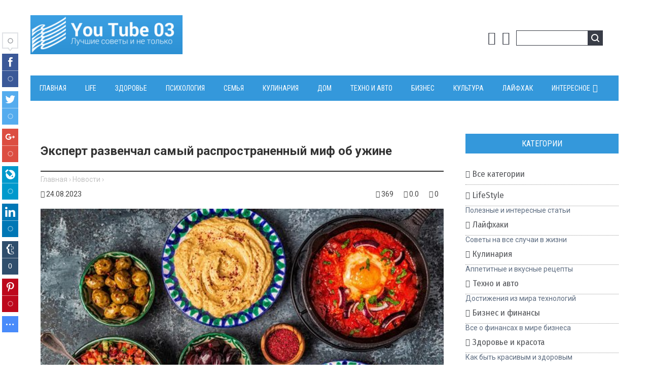

--- FILE ---
content_type: text/html; charset=UTF-8
request_url: https://youtube03.com/news/ehkspert_razvenchal_samyj_rasprostranennyj_mif_ob_uzhine/2023-08-24-19032
body_size: 16789
content:
<!DOCTYPE html>
<html>
<head> 
<meta charset="utf-8">
<meta name="viewport" content="width=device-width, initial-scale=1.0" />
<title>Эксперт развенчал самый распространенный миф об ужине</title> 
<meta name="description" content="Многие слышали, что ужинать нужно не позднее 3-4 часов до сна, иначе пища плохо перевариться и не усвоиться. Но это совершенно не так, и вот почему&hellip; Многие люди верят в то, что поздний ужин вредит и здоровью, и фигуре. Однако все это не совсем..." /> 
<meta name="keywords" content="советы, полезные советы, кулинарные рецепты,сайт полезных советов, тайны и загадки, гипотезы, вселенная, культура и кино, дом и уют, дети и семья, бизнес и финансы, здоровье и красота, мода и стиль" />
<link rel="canonical" href="https://youtube03.com/news/ehkspert_razvenchal_samyj_rasprostranennyj_mif_ob_uzhine/2023-08-24-19032" />
<link rel="image_src" href="/_nw/190/27731229.jpg" /> 
<meta name="referrer" content="always">
<link type="text/css" rel="stylesheet" href="/_st/my.css" />
<link type="text/css" rel="StyleSheet" href="/css/style.css" />
<link rel="stylesheet" href="/css/font-awesome.css" />
<link href="https://fonts.googleapis.com/css?family=Arimo:400,700|Fira+Sans+Condensed:400,700|Noto+Sans:400,700|Open+Sans|PT+Sans:400,700|Roboto+Condensed:400,700|Roboto:300,400,500,700&amp;subset=cyrillic,cyrillic-ext" rel="stylesheet">
 <meta property="og:type" content="article" />
 <meta property="og:url" content="//youtube03.com/news/ehkspert_razvenchal_samyj_rasprostranennyj_mif_ob_uzhine/2023-08-24-19032" />
 <meta property="og:title" content="Эксперт развенчал самый распространенный миф об ужине" />
 <meta property="og:description" content="" />
 <meta property="og:image" content="//youtube03.com/_nw/190/27731229.jpg" />
 <meta property="og:site_name" content="youtube03/">
 <meta name="twitter:card" content="summary" />
 <meta name="twitter:site" content="@KorolYosyp" />
 <meta name="twitter:title" content="Эксперт развенчал самый распространенный миф об ужине">
 <meta name="twitter:description" content="Многие слышали, что ужинать нужно не позднее 3-4 часов до сна, иначе пища плохо перевариться и не усвоиться. Но это совершенно не так, и вот почему&hellip; Многие люди верят в то, что поздний ужин вредит и здоровью, и фигуре. Однако все это не совсем...">
 <meta name="twitter:url" content="//youtube03.com/news/ehkspert_razvenchal_samyj_rasprostranennyj_mif_ob_uzhine/2023-08-24-19032" />
 <meta name="twitter:image" content="//youtube03.com/_nw/190/27731229.jpg" />
<meta name="referrer" content="always">
<link type="text/css" rel="stylesheet" href="/_st/my.css" /> 
 
<script type="text/javascript">
var navTitle = '';
</script>
 
<!-- Global site tag (gtag.js) - Google Analytics -->
<script async src="https://www.googletagmanager.com/gtag/js?id=UA-65759590-6"></script>
<script>
 window.dataLayer = window.dataLayer || [];
 function gtag(){dataLayer.push(arguments);}
 gtag('js', new Date());

 gtag('config', 'UA-65759590-6');
</script>

<!-- Разметка JSON-LD, созданная Мастером разметки структурированных данных Google. --> 
<script type="application/ld+json">
{
 "@context" : "http://schema.org",
 "@type" : "Article", 
 "headline": "Эксперт развенчал самый распространенный миф об ужине", 
 "url" : "/news/ehkspert_razvenchal_samyj_rasprostranennyj_mif_ob_uzhine/2023-08-24-19032",
 "name" : "Советы на все случаи жизни",
 "datePublished": "24.08.2023T22:46",
"dateModified": "24.08.2023T22:46", 
 "image" : "/_nw/190/27731229.jpg", 
 "articleSection" : "",
 "articleBody" : "Многие слышали, что ужинать нужно не позднее 3-4 часов до сна, иначе пища плохо перевариться и не усвоиться. Но это совершенно не так, и вот почему&hellip; Многие люди верят в то, что поздний ужин вредит и здоровью, и фигуре. Однако все это не совсем...", 
 "author": {
 "@type": "Person",
 "name": "Наталия Ришко",
 "url": "https://youtube03.com/"
 }, 
 "publisher" : {
 "@type" : "Organization",
 "name" : "Youtube03"
 }
}
</script> 

 <script type="application/ld+json">
 {
 "@context": "https://schema.org",
 "@type": "BreadcrumbList", 
 "itemListElement": [{
 "@type": "ListItem",
 "position": 1,
 "name": "Советы на все случаи жизни",
 "item": "https://youtube03.com/"
 },{
 "@type": "ListItem",
 "position": 2,
 "name": "",
 "item": "https://youtube03.com"
 },{
 "@type": "ListItem",
 "position": 3,
 "name": "Эксперт развенчал самый распространенный миф об ужине",
 "item": "https://youtube03.com/news/ehkspert_razvenchal_samyj_rasprostranennyj_mif_ob_uzhine/2023-08-24-19032" 
 }]
 }
 </script> 

<script type="application/ld+json">
 {"@context": "https://schema.org",
 "@type": "WebSite",
 "url": "https://youtube03.com/",
 "potentialAction": {
 "@type": "SearchAction",
 "target": {
 "@type": "EntryPoint",
 "urlTemplate": "https://youtube03.com/search?q={search_term_string}"
 },
 "query-input": "required name=search_term_string"
 }
 }
</script> 


 
 

	<link rel="stylesheet" href="/.s/src/base.min.css?v=221108" />
	<link rel="stylesheet" href="/.s/src/layer7.min.css?v=221108" />

	<script src="/.s/src/jquery-1.12.4.min.js"></script>
	
	<script src="/.s/src/uwnd.min.js?v=221108"></script>
	<link rel="stylesheet" href="/.s/src/ulightbox/ulightbox.min.css" />
	<link rel="stylesheet" href="/.s/src/socCom.min.css" />
	<link rel="stylesheet" href="/.s/src/social.css" />
	<script src="/.s/src/ulightbox/ulightbox.min.js"></script>
	<script src="/.s/src/socCom.min.js"></script>
	<script src="//sys000.ucoz.net/cgi/uutils.fcg?a=soc_comment_get_data&site=dyoutube03"></script>
	<script>
/* --- UCOZ-JS-DATA --- */
window.uCoz = {"module":"news","site":{"host":"youtube03.ucoz.com","domain":"youtube03.com","id":"dyoutube03"},"ssid":"212414265626522754256","layerType":7,"uLightboxType":1,"language":"ru","sign":{"10075":"Обязательны для выбора","7254":"Изменить размер","7252":"Предыдущий","210178":"Замечания","5255":"Помощник","5458":"Следующий","7287":"Перейти на страницу с фотографией.","7253":"Начать слайд-шоу","7251":"Запрошенный контент не может быть загружен. Пожалуйста, попробуйте позже.","3238":"Опции","3125":"Закрыть"},"country":"US"};
/* --- UCOZ-JS-CODE --- */

		function eRateEntry(select, id, a = 65, mod = 'news', mark = +select.value, path = '', ajax, soc) {
			if (mod == 'shop') { path = `/${ id }/edit`; ajax = 2; }
			( !!select ? confirm(select.selectedOptions[0].textContent.trim() + '?') : true )
			&& _uPostForm('', { type:'POST', url:'/' + mod + path, data:{ a, id, mark, mod, ajax, ...soc } });
		}

		function updateRateControls(id, newRate) {
			let entryItem = self['entryID' + id] || self['comEnt' + id];
			let rateWrapper = entryItem.querySelector('.u-rate-wrapper');
			if (rateWrapper && newRate) rateWrapper.innerHTML = newRate;
			if (entryItem) entryItem.querySelectorAll('.u-rate-btn').forEach(btn => btn.remove())
		}
 function uSocialLogin(t) {
			var params = {"google":{"width":700,"height":600},"yandex":{"width":870,"height":515},"ok":{"height":390,"width":710},"vkontakte":{"width":790,"height":400},"facebook":{"height":520,"width":950}};
			var ref = escape(location.protocol + '//' + ('youtube03.com' || location.hostname) + location.pathname + ((location.hash ? ( location.search ? location.search + '&' : '?' ) + 'rnd=' + Date.now() + location.hash : ( location.search || '' ))));
			window.open('/'+t+'?ref='+ref,'conwin','width='+params[t].width+',height='+params[t].height+',status=1,resizable=1,left='+parseInt((screen.availWidth/2)-(params[t].width/2))+',top='+parseInt((screen.availHeight/2)-(params[t].height/2)-20)+'screenX='+parseInt((screen.availWidth/2)-(params[t].width/2))+',screenY='+parseInt((screen.availHeight/2)-(params[t].height/2)-20));
			return false;
		}
		function TelegramAuth(user){
			user['a'] = 9; user['m'] = 'telegram';
			_uPostForm('', {type: 'POST', url: '/index/sub', data: user});
		}
function loginPopupForm(params = {}) { new _uWnd('LF', ' ', -250, -100, { closeonesc:1, resize:1 }, { url:'/index/40' + (params.urlParams ? '?'+params.urlParams : '') }) }
/* --- UCOZ-JS-END --- */
</script>

	<style>.UhideBlock{display:none; }</style>
	<script type="text/javascript">new Image().src = "//counter.yadro.ru/hit;noadsru?r"+escape(document.referrer)+(screen&&";s"+screen.width+"*"+screen.height+"*"+(screen.colorDepth||screen.pixelDepth))+";u"+escape(document.URL)+";"+Date.now();</script>
</head>
<body>
<div id="utbr8214" rel="s757"></div>
<!--U1AHEADER1Z--><header>
<div class="wrapper"><div id="header">
<div class="head-l">
<div id="site-logo"><span class="site-l"><span class="site-n"><a href="https://youtube03.com/" title="Главная"><!-- <logo> --><img src="/img/logo.png"/><!-- </logo> --></a></span></span></div>
</div>
<div class="head-r"><table align="center" class="knop-head"><tr>
 
<td><a href="javascript:;" rel="nofollow" onclick="loginPopupForm(); return false;" class="knop-login" title="Войти"></a></td>
<td> <a href="/register" class="knop-reg" title="Регистрация"></a></td>
<td><div id="sch-box"><div class="search-box">
		<div class="searchForm">
			<form onsubmit="this.sfSbm.disabled=true" method="get" style="margin:0" action="/search/">
				<div align="center" class="schQuery">
					<input type="text" name="q" maxlength="30" size="20" class="queryField" />
				</div>
				<div align="center" class="schBtn">
					<input type="submit" class="searchSbmFl" name="sfSbm" value="Найти" />
				</div>
				<input type="hidden" name="t" value="0">
			</form>
		</div></div></div></td>
</tr></table></div>
<div class="clr"></div>
<nav>
<div id="catmenu">
<!-- <sblock_nmenu> -->
<!-- <bc> --><div id="uNMenuDiv1" class="uMenuV"><ul class="uMenuRoot">
<li><a  href="/" ><span>Главная</span></a></li>
<li><a  href="https://youtube03.com/news/lifestyle/1-0-15" ><span>Life</span></a></li>
<li><a  href="https://youtube03.com/news/zdorove_i_krasota/1-0-17" ><span>Здоровье</span></a></li>
<li><a  href="https://youtube03.com/news/tajny_zagadki/1-0-6" ><span>Психология</span></a></li>
<li><a href="https://youtube03.com/news/zhiznedejatelnost_ljudej/1-0-3"><span>Семья</span></a></li>
<li><a  href="https://youtube03.com/news/kulinarija/1-0-18" ><span>Кулинария</span></a></li>
<li><a  href="https://youtube03.com/news/stroitelstvo_i_remont/1-0-19" ><span>Дом</span></a></li>
<li><a  href="https://youtube03.com/news/tekhno/1-0-13" ><span>Техно и авто</span></a></li>
<li><a  href="https://youtube03.com/news/izobretenija_chelovechestva/1-0-7" ><span>Бизнес</span></a></li>
<li><a  href="https://youtube03.com/news/serialy/1-0-2" ><span>Культура</span></a></li>
<li><a  href="https://youtube03.com/news/lajfkhaki/1-0-16" ><span>Лайфхак</span></a></li>
<li class="uWithSubmenu"><a  href="https://youtube03.com/news/tajny_zagadki/1-0-6" ><span>Интересное</span></a><ul>
<li><a  href="https://youtube03.com/news/predskazateli/1-0-11" ><span>Тайны и загадки</span></a></li>
<li><a  href="https://youtube03.com/news/vselennaja/1-0-8" ><span>Вселенная</span></a></li>
<li><a  href="https://youtube03.com/news/gipotezy/1-0-4" ><span>Гипотезы</span></a></li></ul></li></ul></div><!-- </bc> -->
<!-- </sblock_nmenu> -->
<div class="clr"></div> 
</div>
</nav>
<div class="clr"></div>
</div>
 <div style="margin:25px auto 15px auto;text-align:center;max-width:100%;"><script type="text/javascript" src="//youtube03.com/rtr/1"></script></div>
</div>
</header><!--/U1AHEADER1Z-->
<div class="wrapper">
<div id="casing"><!-- <middle> -->
<div id="content"  style="overflow:hidden;">
<section><!-- <body> -->
 
 <div><div class="dervice-dir-raz-1" style="font-size:24px;"><h1>Эксперт развенчал самый распространенный миф об ужине</h1></div></div>
<div class="hlebkrosh"><a href="https://youtube03.com/">Главная</a> &rsaquo; <a href="/news">Новости</a> &rsaquo; <a href=""></a></div>
<div style="margin:10px 0;"><span class="datebbmat"><i class="fa fa-calendar-check-o" aria-hidden="true"></i> 24.08.2023</span><span class="rightdetails"><span class="readsbbmat"><i class="fa fa-eye" aria-hidden="true"></i> 369</span><span class="ratingbbmat"><i class="fa fa-star-o" aria-hidden="true"></i> 0.0</span><span class="combbmat"><i class="fa fa-comment-o" aria-hidden="true"></i> 0</span></span></div> 

<img src="/_nw/190/27731229.jpg" class="fullwidthimg" title="Эксперт развенчал самый распространенный миф об ужине" alt="Эксперт развенчал самый распространенный миф об ужине" />
 
<div style="margin:15px auto;text-align:center;">
<script type="text/javascript" src="//youtube03.com/rtr/4"></script>
<div class="eText"><p>Многие слышали, что ужинать нужно не позднее 3-4 часов до сна, иначе пища плохо перевариться и не усвоиться. Но это совершенно не так, и вот почему&hellip;</p>

<p>Многие люди верят в то, что поздний ужин вредит и здоровью, и фигуре. Однако все это не совсем верно.</p>

<p>В этом уверен спортивный тренер Виктор Мандзяк на своей странице в&nbsp;Instagram.</p>

<p>Он отметил, что некоторые так называемые эксперты говорят, что до сна пища должна перевариться, так как когда мы спим наше тело должно отдыхать. Мандзяк отмечает, что он не нашел научных подтверждений этой теории. Да и то, что наше тело должно отдыхать во время сна тоже подвергает сомнению &mdash; ведь &laquo;работа&raquo; организма не останавливается ни на минуту.</p>

<p>По его словам, во время сна температура тела уменьшается только на пол градуса, что свидетельствует о том, что интенсивные процессы внутри нашего тела продолжаются. В частности, в это время сердце и дыхательная система работают, продолжает функционировать наш мозг, кроме того, тот факт, что люди с утра идут в туалет, говорит о том, что и желудочный тракт продолжает работать.</p>

<p>Эксперт также отмечает, что за сон и пищеварение отвечает парасимпатическая нервная система, которую человек не может сознательно контролировать. Соответственно, процесс переваривания пищи не останавливается ночью.</p>

<p>При этом специалист согласен с тем, что далеко не всякая пища подходит для ужина. Людям, которые следят за фигурой, следует избегать на ужин продуктов, богатых углеводами. Поэтому лучше отказаться от булочек, мучных изделий, сухофруктов, бутербродов и сладостей. На ужин лучше также избегать блюд из картофеля и каш, особенно рисовой. Вечерний прием пищи не должен содержать жареных продуктов.</p></div>

 
 
<div class="dopinfmat-2"><div class="dopinfmat-2rating">
		<style type="text/css">
			.u-star-rating-24 { list-style:none; margin:0px; padding:0px; width:120px; height:24px; position:relative; background: url('/img/stars.png') top left repeat-x }
			.u-star-rating-24 li{ padding:0px; margin:0px; float:left }
			.u-star-rating-24 li a { display:block;width:24px;height: 24px;line-height:24px;text-decoration:none;text-indent:-9000px;z-index:20;position:absolute;padding: 0px;overflow:hidden }
			.u-star-rating-24 li a:hover { background: url('/img/stars.png') left center;z-index:2;left:0px;border:none }
			.u-star-rating-24 a.u-one-star { left:0px }
			.u-star-rating-24 a.u-one-star:hover { width:24px }
			.u-star-rating-24 a.u-two-stars { left:24px }
			.u-star-rating-24 a.u-two-stars:hover { width:48px }
			.u-star-rating-24 a.u-three-stars { left:48px }
			.u-star-rating-24 a.u-three-stars:hover { width:72px }
			.u-star-rating-24 a.u-four-stars { left:72px }
			.u-star-rating-24 a.u-four-stars:hover { width:96px }
			.u-star-rating-24 a.u-five-stars { left:96px }
			.u-star-rating-24 a.u-five-stars:hover { width:120px }
			.u-star-rating-24 li.u-current-rating { top:0 !important; left:0 !important;margin:0 !important;padding:0 !important;outline:none;background: url('/img/stars.png') left bottom;position: absolute;height:24px !important;line-height:24px !important;display:block;text-indent:-9000px;z-index:1 }
		</style><script>
			var usrarids = {};
			function ustarrating(id, mark) {
				if (!usrarids[id]) {
					usrarids[id] = 1;
					$(".u-star-li-"+id).hide();
					_uPostForm('', { type:'POST', url:`/news`, data:{ a:65, id, mark, mod:'news', ajax:'2' } })
				}
			}
		</script><ul id="uStarRating19032" class="uStarRating19032 u-star-rating-24" title="Рейтинг: 0.0/0">
			<li id="uCurStarRating19032" class="u-current-rating uCurStarRating19032" style="width:0%;"></li><li class="u-star-li-19032"><a href="javascript:;" onclick="ustarrating('19032', 1)" class="u-one-star">1</a></li>
				<li class="u-star-li-19032"><a href="javascript:;" onclick="ustarrating('19032', 2)" class="u-two-stars">2</a></li>
				<li class="u-star-li-19032"><a href="javascript:;" onclick="ustarrating('19032', 3)" class="u-three-stars">3</a></li>
				<li class="u-star-li-19032"><a href="javascript:;" onclick="ustarrating('19032', 4)" class="u-four-stars">4</a></li>
				<li class="u-star-li-19032"><a href="javascript:;" onclick="ustarrating('19032', 5)" class="u-five-stars">5</a></li></ul></div>
</div>

<div class="authorblock">

<img src="/avatar/00/00/04772253.jpg" alt="Аватар enr091" width="45" height="45" />


<span class="authorname">

<a href="https://youtube03.com/news/0-0-0-0-17-47">Наталия Ришко</a> 

 



 
<br />Журналист/Youtube03</span>
</div> 
 
<hr style="border-color:#fff;padding:0;margin: 0;"> <hr style="border-color:#fff!important;">
 
 


<table border="0" cellpadding="0" cellspacing="0" width="100%">
<tr><td><table border="0" cellpadding="0" cellspacing="0" class="tbblocknamescat-1" id="tbblocknamescat-1"><tbody><tr>
<td><span id="nameblockcat-1" class="nameblockcat-1">Комментарии (0)</span></td></tr></tbody></table></td></tr>
<tr><td><script>
				function spages(p, link) {
					!!link && location.assign(atob(link));
				}
			</script>
			<div id="comments"></div>
			<div id="newEntryT"></div>
			<div id="allEntries"></div>
			<div id="newEntryB"></div><script>
			
		Object.assign(uCoz.spam ??= {}, {
			config : {
				scopeID  : 0,
				idPrefix : 'comEnt',
			},
			sign : {
				spam            : 'Спам',
				notSpam         : 'Не спам',
				hidden          : 'Спам-сообщение скрыто.',
				shown           : 'Спам-сообщение показано.',
				show            : 'Показать',
				hide            : 'Скрыть',
				admSpam         : 'Разрешить жалобы',
				admSpamTitle    : 'Разрешить пользователям сайта помечать это сообщение как спам',
				admNotSpam      : 'Это не спам',
				admNotSpamTitle : 'Пометить как не-спам, запретить пользователям жаловаться на это сообщение',
			},
		})
		
		uCoz.spam.moderPanelNotSpamClick = function(elem) {
			var waitImg = $('<img align="absmiddle" src="/.s/img/fr/EmnAjax.gif">');
			var elem = $(elem);
			elem.find('img').hide();
			elem.append(waitImg);
			var messageID = elem.attr('data-message-id');
			var notSpam   = elem.attr('data-not-spam') ? 0 : 1; // invert - 'data-not-spam' should contain CURRENT 'notspam' status!

			$.post('/index/', {
				a          : 101,
				scope_id   : uCoz.spam.config.scopeID,
				message_id : messageID,
				not_spam   : notSpam
			}).then(function(response) {
				waitImg.remove();
				elem.find('img').show();
				if (response.error) {
					alert(response.error);
					return;
				}
				if (response.status == 'admin_message_not_spam') {
					elem.attr('data-not-spam', true).find('img').attr('src', '/.s/img/spamfilter/notspam-active.gif');
					$('#del-as-spam-' + messageID).hide();
				} else {
					elem.removeAttr('data-not-spam').find('img').attr('src', '/.s/img/spamfilter/notspam.gif');
					$('#del-as-spam-' + messageID).show();
				}
				//console.log(response);
			});

			return false;
		};

		uCoz.spam.report = function(scopeID, messageID, notSpam, callback, context) {
			return $.post('/index/', {
				a: 101,
				scope_id   : scopeID,
				message_id : messageID,
				not_spam   : notSpam
			}).then(function(response) {
				if (callback) {
					callback.call(context || window, response, context);
				} else {
					window.console && console.log && console.log('uCoz.spam.report: message #' + messageID, response);
				}
			});
		};

		uCoz.spam.reportDOM = function(event) {
			if (event.preventDefault ) event.preventDefault();
			var elem      = $(this);
			if (elem.hasClass('spam-report-working') ) return false;
			var scopeID   = uCoz.spam.config.scopeID;
			var messageID = elem.attr('data-message-id');
			var notSpam   = elem.attr('data-not-spam');
			var target    = elem.parents('.report-spam-target').eq(0);
			var height    = target.outerHeight(true);
			var margin    = target.css('margin-left');
			elem.html('<img src="/.s/img/wd/1/ajaxs.gif">').addClass('report-spam-working');

			uCoz.spam.report(scopeID, messageID, notSpam, function(response, context) {
				context.elem.text('').removeClass('report-spam-working');
				window.console && console.log && console.log(response); // DEBUG
				response.warning && window.console && console.warn && console.warn( 'uCoz.spam.report: warning: ' + response.warning, response );
				if (response.warning && !response.status) {
					// non-critical warnings, may occur if user reloads cached page:
					if (response.warning == 'already_reported' ) response.status = 'message_spam';
					if (response.warning == 'not_reported'     ) response.status = 'message_not_spam';
				}
				if (response.error) {
					context.target.html('<div style="height: ' + context.height + 'px; line-height: ' + context.height + 'px; color: red; font-weight: bold; text-align: center;">' + response.error + '</div>');
				} else if (response.status) {
					if (response.status == 'message_spam') {
						context.elem.text(uCoz.spam.sign.notSpam).attr('data-not-spam', '1');
						var toggle = $('#report-spam-toggle-wrapper-' + response.message_id);
						if (toggle.length) {
							toggle.find('.report-spam-toggle-text').text(uCoz.spam.sign.hidden);
							toggle.find('.report-spam-toggle-button').text(uCoz.spam.sign.show);
						} else {
							toggle = $('<div id="report-spam-toggle-wrapper-' + response.message_id + '" class="report-spam-toggle-wrapper" style="' + (context.margin ? 'margin-left: ' + context.margin : '') + '"><span class="report-spam-toggle-text">' + uCoz.spam.sign.hidden + '</span> <a class="report-spam-toggle-button" data-target="#' + uCoz.spam.config.idPrefix + response.message_id + '" href="javascript:;">' + uCoz.spam.sign.show + '</a></div>').hide().insertBefore(context.target);
							uCoz.spam.handleDOM(toggle);
						}
						context.target.addClass('report-spam-hidden').fadeOut('fast', function() {
							toggle.fadeIn('fast');
						});
					} else if (response.status == 'message_not_spam') {
						context.elem.text(uCoz.spam.sign.spam).attr('data-not-spam', '0');
						$('#report-spam-toggle-wrapper-' + response.message_id).fadeOut('fast');
						$('#' + uCoz.spam.config.idPrefix + response.message_id).removeClass('report-spam-hidden').show();
					} else if (response.status == 'admin_message_not_spam') {
						elem.text(uCoz.spam.sign.admSpam).attr('title', uCoz.spam.sign.admSpamTitle).attr('data-not-spam', '0');
					} else if (response.status == 'admin_message_spam') {
						elem.text(uCoz.spam.sign.admNotSpam).attr('title', uCoz.spam.sign.admNotSpamTitle).attr('data-not-spam', '1');
					} else {
						alert('uCoz.spam.report: unknown status: ' + response.status);
					}
				} else {
					context.target.remove(); // no status returned by the server - remove message (from DOM).
				}
			}, { elem: elem, target: target, height: height, margin: margin });

			return false;
		};

		uCoz.spam.handleDOM = function(within) {
			within = $(within || 'body');
			within.find('.report-spam-wrap').each(function() {
				var elem = $(this);
				elem.parent().prepend(elem);
			});
			within.find('.report-spam-toggle-button').not('.report-spam-handled').click(function(event) {
				if (event.preventDefault ) event.preventDefault();
				var elem    = $(this);
				var wrapper = elem.parents('.report-spam-toggle-wrapper');
				var text    = wrapper.find('.report-spam-toggle-text');
				var target  = elem.attr('data-target');
				target      = $(target);
				target.slideToggle('fast', function() {
					if (target.is(':visible')) {
						wrapper.addClass('report-spam-toggle-shown');
						text.text(uCoz.spam.sign.shown);
						elem.text(uCoz.spam.sign.hide);
					} else {
						wrapper.removeClass('report-spam-toggle-shown');
						text.text(uCoz.spam.sign.hidden);
						elem.text(uCoz.spam.sign.show);
					}
				});
				return false;
			}).addClass('report-spam-handled');
			within.find('.report-spam-remove').not('.report-spam-handled').click(function(event) {
				if (event.preventDefault ) event.preventDefault();
				var messageID = $(this).attr('data-message-id');
				del_item(messageID, 1);
				return false;
			}).addClass('report-spam-handled');
			within.find('.report-spam-btn').not('.report-spam-handled').click(uCoz.spam.reportDOM).addClass('report-spam-handled');
			window.console && console.log && console.log('uCoz.spam.handleDOM: done.');
			try { if (uCoz.manageCommentControls) { uCoz.manageCommentControls() } } catch(e) { window.console && console.log && console.log('manageCommentControls: fail.'); }

			return this;
		};
	
			uCoz.spam.handleDOM();
		</script>
			<script>
				(function() {
					'use strict';
					var commentID = ( /comEnt(\d+)/.exec(location.hash) || {} )[1];
					if (!commentID) {
						return window.console && console.info && console.info('comments, goto page', 'no comment id');
					}
					var selector = '#comEnt' + commentID;
					var target = $(selector);
					if (target.length) {
						$('html, body').animate({
							scrollTop: ( target.eq(0).offset() || { top: 0 } ).top
						}, 'fast');
						return window.console && console.info && console.info('comments, goto page', 'found element', selector);
					}
					$.get('/index/802', {
						id: commentID
					}).then(function(response) {
						if (!response.page) {
							return window.console && console.warn && console.warn('comments, goto page', 'no page within response', response);
						}
						spages(response.page);
						setTimeout(function() {
							target = $(selector);
							if (!target.length) {
								return window.console && console.warn && console.warn('comments, goto page', 'comment element not found', selector);
							}
							$('html, body').animate({
								scrollTop: ( target.eq(0).offset() || { top: 0 } ).top
							}, 'fast');
							return window.console && console.info && console.info('comments, goto page', 'scrolling to', selector);
						}, 500);
					}, function(response) {
						return window.console && console.error && console.error('comments, goto page', response.responseJSON);
					});
				})();
			</script>
		</td></tr>
<tr><td align="center"></td></tr>
<tr><td height="10"></td></tr>
</table>

 

<form name="socail_details" id="socail_details" onsubmit="return false;">
						   <input type="hidden" name="social" value="">
						   <input type="hidden" name="data" value="">
						   <input type="hidden" name="id" value="19032">
						   <input type="hidden" name="ssid" value="212414265626522754256">
					   </form><div id="postFormContent" class="">
		<form method="post" name="addform" id="acform" action="/index/" onsubmit="return addcom(this)" class="news-com-add" data-submitter="addcom"><script>
		function _dS(a){var b=a.split(''),c=b.pop();return b.map(function(d){var e=d.charCodeAt(0)-c;return String.fromCharCode(32>e?127-(32-e):e)}).join('')}
		var _y8M = _dS('Ansuzy%y~ujB\'mniijs\'%sfrjB\'xtx\'%{fqzjB\'887:===7=7\'%4C5');
		function addcom( form, data = {} ) {
			if (document.getElementById('addcBut')) {
				document.getElementById('addcBut').disabled = true;
			} else {
				try { document.addform.submit.disabled = true; } catch(e) {}
			}

			if (document.getElementById('eMessage')) {
				document.getElementById('eMessage').innerHTML = '<span style="color:#999"><img src="/.s/img/ma/m/i2.gif" border="0" align="absmiddle" width="13" height="13"> Идёт передача данных...</span>';
			}

			_uPostForm(form, { type:'POST', url:'/index/', data })
			return false
		}
document.write(_y8M);</script>
				<div class="mc-widget">
					<script>
						var socRedirect = location.protocol + '//' + ('youtube03.com' || location.hostname) + location.pathname + location.search + (location.hash && location.hash != '#' ? '#reloadPage,' + location.hash.substr(1) : '#reloadPage,gotoAddCommentForm' );
						socRedirect = encodeURIComponent(socRedirect);

						try{var providers = {};} catch (e) {}

						function socialRepost(entry_link, message) {
							console.log('Check witch Social network is connected.');

							var soc_type = jQuery("form#acform input[name='soc_type']").val();
							switch (parseInt(soc_type)) {
							case 101:
								console.log('101');
								var newWin = window.open('https://vk.com/share.php?url='+entry_link+'&description='+message+'&noparse=1','window','width=640,height=500,scrollbars=yes,status=yes');
							  break;
							case 102:
								console.log('102');
								var newWin = window.open('https://www.facebook.com/sharer/sharer.php?u='+entry_link+'&description='+encodeURIComponent(message),'window','width=640,height=500,scrollbars=yes,status=yes');
							  break;
							case 103:
								console.log('103');

							  break;
							case 104:
								console.log('104');

							  break;
							case 105:
								console.log('105');

							  break;
							case 106:
								console.log('106');

							  break;
							case 107:
								console.log('107');
								var newWin = window.open('https://twitter.com/intent/tweet?source=webclient&url='+entry_link+'&text='+encodeURIComponent(message)+'&callback=?','window','width=640,height=500,scrollbars=yes,status=yes');
							  break;
							case 108:
								console.log('108');

							  break;
							case 109:
								console.log('109');
								var newWin = window.open('https://plusone.google.com/_/+1/confirm?hl=en&url='+entry_link,'window','width=600,height=610,scrollbars=yes,status=yes');
							  break;
							}
						}

						function updateSocialDetails(type) {
							console.log('updateSocialDetails');
							jQuery.getScript('//sys000.ucoz.net/cgi/uutils.fcg?a=soc_comment_get_data&site=dyoutube03&type='+type, function() {
								jQuery("form#socail_details input[name='social']").val(type);
								jQuery("form#socail_details input[name=data]").val(data[type]);
								jQuery("form#acform input[name=data]").val(data[type]);
								_uPostForm('socail_details',{type:'POST',url:'/index/778', data:{'m':'2', 'vi_commID': '', 'catPath': ''}});
							});
						}

						function logoutSocial() {
							console.log('delete cookie');
							delete_msg_cookie();
							jQuery.getScript('//sys000.ucoz.net/cgi/uutils.fcg?a=soc_comment_clear_data&site=dyoutube03', function(){window.location.reload();});
						}

						function utf8_to_b64( str) {
							return window.btoa(encodeURIComponent( escape( str )));
						}

						function b64_to_utf8( str) {
							return unescape(decodeURIComponent(window.atob( str )));
						}

						function getCookie(c_name) {
							var c_value = " " + document.cookie;
							var c_start = c_value.indexOf(" " + c_name + "=");
							if (c_start == -1) {
								c_value = null;
							} else {
								c_start = c_value.indexOf("=", c_start) + 1;
								var c_end = c_value.indexOf(";", c_start);
								if (c_end == -1) {
									c_end = c_value.length;
								}
								c_value = unescape(c_value.substring(c_start,c_end));
							}
							return c_value;
						}

						var delete_msg_cookie = function() {
							console.log('delete_msg_cookie');
							document.cookie = 'msg=;expires=Thu, 01 Jan 1970 00:00:01 GMT;';
						};

						function preSaveMessage() {
							var msg = jQuery("form#acform textarea").val();
							if (msg.length > 0) {
								document.cookie = "msg="+utf8_to_b64(msg)+";"; //path="+window.location.href+";
							}
						}

						function googleAuthHandler(social) {
							if (!social) return
							if (!social.enabled || !social.handler) return

							social.window = window.open(social.url, '_blank', 'width=600,height=610');
							social.intervalId = setInterval(function(social) {
								if (social.window.closed) {
									clearInterval(social.intervalId)
									self.location.reload()
								}
							}, 1000, social)
						}

						

						(function(jq) {
							jq(document).ready(function() {
								
																
								jQuery(".uf-tooltip a.uf-tt-exit").attr('href','/index/10');
								console.log('ready - update details');
								console.log('scurrent', window.scurrent);
								if (typeof(window.scurrent) != 'undefined' && scurrent > 0 && data[scurrent]) {
									jQuery("#postFormContent").html('<div style="width:100%;text-align:center;padding-top:50px;"><img alt="" src="/.s/img/ma/m/i3.gif" border="0" width="220" height="19" /></div>');

									jQuery("form#socail_details input[name=social]").val(scurrent);
									jQuery("form#socail_details input[name=data]").val(data[scurrent]);
									updateSocialDetails(scurrent);
								}
								jQuery('a#js-ucf-start').on('click', function(event) {
									event.preventDefault();
									if (scurrent == 0) {
										window.open("//sys000.ucoz.net/cgi/uutils.fcg?a=soc_comment_auth",'SocialLoginWnd','width=500,height=350,resizable=yes,titlebar=yes');
									}
								});

								jQuery('#acform a.login-with').on('click', function(event) {
									event.preventDefault();
									let social = providers[ this.dataset.social ];

									if (typeof(social) != 'undefined' && social.enabled == 1) {
										if (social.handler) {
											social.handler(social);
										} else {
											// unetLoginWnd
											let newWin = window.open(social.url, "_blank", 'width=600,height=610,scrollbars=yes,status=yes');
										}
									}
								});
							});
						})(jQuery);
					</script>
				</div><div class="uForm uComForm">
 
 <div class="uauth-small-links uauth-links-set">Войдите: <a href="javascript:;" onclick="window.open('https://login.uid.me/?site=dyoutube03&ref='+escape(location.protocol + '//' + ('youtube03.com' || location.hostname) + location.pathname + ((location.hash ? ( location.search ? location.search + '&' : '?' ) + 'rnd=' + Date.now() + location.hash : ( location.search || '' )))),'uidLoginWnd','width=580,height=450,resizable=yes,titlebar=yes');return false;" class="login-with uid" title="Войти через uID" rel="nofollow"><i></i></a><a href="javascript:;" onclick="return uSocialLogin('vkontakte');" data-social="vkontakte" class="login-with vkontakte" title="Войти через ВКонтакте" rel="nofollow"><i></i></a><a href="javascript:;" onclick="return uSocialLogin('facebook');" data-social="facebook" class="login-with facebook" title="Войти через Facebook" rel="nofollow"><i></i></a><a href="javascript:;" onclick="return uSocialLogin('yandex');" data-social="yandex" class="login-with yandex" title="Войти через Яндекс" rel="nofollow"><i></i></a><a href="javascript:;" onclick="return uSocialLogin('google');" data-social="google" class="login-with google" title="Войти через Google" rel="nofollow"><i></i></a><a href="javascript:;" onclick="return uSocialLogin('ok');" data-social="ok" class="login-with ok" title="Войти через Одноклассники" rel="nofollow"><i></i></a></div>
 <div class="uComForm-inner">
 <span class="ucf-avatar"><img src="/.s/img/icon/social/noavatar.png" alt="avatar" /></span>
 <div class="ucf-content ucf-start-content">
 <ul class="uf-form ucf-form">
 <li><textarea class="uf-txt-input commFl js-start-txt" placeholder="Оставьте ваш комментарий..."></textarea>
 <li><button class="uf-btn" onclick="preSaveMessage(); window.open('/index/800?ref='+window.location.href, 'SocialLoginWnd', 'width=500,height=410,resizable=yes,titlebar=yes');">Отправить</button>
 </ul>
 </div>
 </div>
 
</div><input type="hidden" name="ssid" value="212414265626522754256" />
				<input type="hidden" name="a"  value="36" />
				<input type="hidden" name="m"  value="2" />
				<input type="hidden" name="id" value="19032" />
				
				<input type="hidden" name="soc_type" id="csoc_type" />
				<input type="hidden" name="data" id="cdata" />
			</form>
		</div>

 


<hr style="border-color:#fff!important;"> 
 
<!-- </body> --></section></div> 
<aside><div id="sidebar"><!--U1CLEFTER1Z--> 
<!-- <block4> -->
<!-- <md4> --><!-- </md> -->
<div class="sidebox"><div class="sidetitle"><span><!-- <bt> -->Категории<!-- </bt> --></span></div>
 <div class="inner">
<!-- <bc> --><table class="catsTable" border="0" cellspacing="1" cellpadding="0" width="100%" ><tbody><tr>
<td style="width:100%;" class="catsTd" valign="top" id="cid120">



<a href="/news" class="catName">Все категории</a>


</td></tr></tbody></table>

<table border="0" cellspacing="1" cellpadding="0" width="100%" class="catsTable"><tr>
					<td style="width:100%" class="catsTd" valign="top" id="cid15">
						<a href="/news/lifestyle/1-0-15" class="catName">LifeStyle</a>  
<div class="catDescr">Полезные и интересные статьи</div>
					</td></tr><tr>
					<td style="width:100%" class="catsTd" valign="top" id="cid16">
						<a href="/news/lajfkhaki/1-0-16" class="catName">Лайфхаки</a>  
<div class="catDescr">Советы на все случаи в жизни</div>
					</td></tr><tr>
					<td style="width:100%" class="catsTd" valign="top" id="cid18">
						<a href="/news/kulinarija/1-0-18" class="catName">Кулинария</a>  
<div class="catDescr">Аппетитные и вкусные рецепты</div>
					</td></tr><tr>
					<td style="width:100%" class="catsTd" valign="top" id="cid13">
						<a href="/news/tekhno/1-0-13" class="catName">Техно и авто</a>  
<div class="catDescr">Достижения из мира технологий</div>
					</td></tr><tr>
					<td style="width:100%" class="catsTd" valign="top" id="cid7">
						<a href="/news/izobretenija_chelovechestva/1-0-7" class="catName">Бизнес и финансы</a>  
<div class="catDescr">Все о финансах в мире бизнеса</div>
					</td></tr><tr>
					<td style="width:100%" class="catsTd" valign="top" id="cid17">
						<a href="/news/zdorove_i_krasota/1-0-17" class="catName">Здоровье и красота</a>  
<div class="catDescr">Как быть красивым и здоровым</div>
					</td></tr><tr>
					<td style="width:100%" class="catsTd" valign="top" id="cid19">
						<a href="/news/stroitelstvo_i_remont/1-0-19" class="catName">Дом и уют</a>  
<div class="catDescr">Сделайте свой дом более уютным</div>
					</td></tr><tr>
					<td style="width:100%" class="catsTd" valign="top" id="cid3">
						<a href="/news/zhiznedejatelnost_ljudej/1-0-3" class="catName">Семья и дети</a>  
<div class="catDescr">Отношения и жизнь людей в семье</div>
					</td></tr><tr>
					<td style="width:100%" class="catsTd" valign="top" id="cid2">
						<a href="/news/serialy/1-0-2" class="catName">Культура и кино</a>  
<div class="catDescr">Все лучшее из мира кинематографа</div>
					</td></tr><tr>
					<td style="width:100%" class="catsTd" valign="top" id="cid6">
						<a href="/news/tajny_zagadki/1-0-6" class="catName">Психология</a>  
<div class="catDescr">Сознание и личность</div>
					</td></tr><tr>
					<td style="width:100%" class="catsTd" valign="top" id="cid11">
						<a href="/news/predskazateli/1-0-11" class="catName">Тайны и загадки</a>  
<div class="catDescr">Секреты прошлого и прогнозы на будущее</div>
					</td></tr><tr>
					<td style="width:100%" class="catsTd" valign="top" id="cid8">
						<a href="/news/vselennaja/1-0-8" class="catName">Вселенная</a>  
<div class="catDescr">Тайны и загадки космоса</div>
					</td></tr><tr>
					<td style="width:100%" class="catsTd" valign="top" id="cid4">
						<a href="/news/gipotezy/1-0-4" class="catName">Гипотезы</a>  
<div class="catDescr">Исследования, факты и эксперименты</div>
					</td></tr></table><!-- </bc> --> 
 </div>
 <div class="clr"></div>
 </div>
<!-- <mde> --><!-- </mde> -->
<!-- </block4> -->

<!-- <block945> -->

<!-- <md945> --><!-- </md> -->
<div class="sidebox"><div class="sidetitle"><span><!-- <bt> -->Новые публикации<!-- </bt> --></span></div>
 <div class="inner">
 <!-- <bc> --><div><table align="left" border="0" cellpadding="0" cellspacing="0" class="erghd"><tr><td width="102px" height="77px"><div style="max-width:102px;width:100%;max-height:68px;overflow:hidden;"><a href="https://youtube03.com/news/bytovaja_magija_iz_nichego_kak_staraja_vetosh_i_aptechnoe_sredstvo_za_10_rublej_chistjat_utjug_luchshe_dorogikh_gelej/2026-01-24-23285"><img src="https://youtube03.com/_nw/232/21099959.jpg"></div></a></td><td valign="top"><div style="padding-left:15px;max-height:100px;overflow:hidden;"><a href="https://youtube03.com/news/bytovaja_magija_iz_nichego_kak_staraja_vetosh_i_aptechnoe_sredstvo_za_10_rublej_chistjat_utjug_luchshe_dorogikh_gelej/2026-01-24-23285" class="populartit clink">Бытовая магия из ничего: как старая ветошь и аптечное средство за 10 рублей чистят утюг лучше дорогих гелей</a></div></td></tr></table></div><div><table align="left" border="0" cellpadding="0" cellspacing="0" class="erghd"><tr><td width="102px" height="77px"><div style="max-width:102px;width:100%;max-height:68px;overflow:hidden;"><a href="https://youtube03.com/news/kopeechnyj_delikates_kak_iz_kochana_kapusty_sdelat_restorannuju_zakusku_v_2026_godu/2026-01-24-23284"><img src="https://youtube03.com/_nw/232/90039460.jpg"></div></a></td><td valign="top"><div style="padding-left:15px;max-height:100px;overflow:hidden;"><a href="https://youtube03.com/news/kopeechnyj_delikates_kak_iz_kochana_kapusty_sdelat_restorannuju_zakusku_v_2026_godu/2026-01-24-23284" class="populartit clink">Копеечный деликатес: как из кочана капусты сделать ресторанную закуску в 2026 году</a></div></td></tr></table></div><div><table align="left" border="0" cellpadding="0" cellspacing="0" class="erghd"><tr><td width="102px" height="77px"><div style="max-width:102px;width:100%;max-height:68px;overflow:hidden;"><a href="https://youtube03.com/news/kak_kormit_semju_pravilno_i_nedorogo_strategija_umnykh_zamen_v_2026_godu/2026-01-24-23283"><img src="https://youtube03.com/_nw/232/25618092.jpg"></div></a></td><td valign="top"><div style="padding-left:15px;max-height:100px;overflow:hidden;"><a href="https://youtube03.com/news/kak_kormit_semju_pravilno_i_nedorogo_strategija_umnykh_zamen_v_2026_godu/2026-01-24-23283" class="populartit clink">Как кормить семью правильно и недорого: стратегия "умных замен" в 2026 году</a></div></td></tr></table></div><div><table align="left" border="0" cellpadding="0" cellspacing="0" class="erghd"><tr><td width="102px" height="77px"><div style="max-width:102px;width:100%;max-height:68px;overflow:hidden;"><a href="https://youtube03.com/news/svinina_v_medovo_gorchichnom_marinade_restorannyj_delikates_v_folge_u_vas_doma/2026-01-22-23282"><img src="https://youtube03.com/_nw/232/55037221.jpg"></div></a></td><td valign="top"><div style="padding-left:15px;max-height:100px;overflow:hidden;"><a href="https://youtube03.com/news/svinina_v_medovo_gorchichnom_marinade_restorannyj_delikates_v_folge_u_vas_doma/2026-01-22-23282" class="populartit clink">Свинина в медово-горчичном маринаде: ресторанный деликатес в фольге у вас дома</a></div></td></tr></table></div><div><table align="left" border="0" cellpadding="0" cellspacing="0" class="erghd"><tr><td width="102px" height="77px"><div style="max-width:102px;width:100%;max-height:68px;overflow:hidden;"><a href="https://youtube03.com/news/minus_5_kg_s_imbirem_kak_prjanost_pomogaet_szhigat_zhir_bez_zhestkikh_diet/2026-01-22-23281"><img src="https://youtube03.com/_nw/232/19982964.jpg"></div></a></td><td valign="top"><div style="padding-left:15px;max-height:100px;overflow:hidden;"><a href="https://youtube03.com/news/minus_5_kg_s_imbirem_kak_prjanost_pomogaet_szhigat_zhir_bez_zhestkikh_diet/2026-01-22-23281" class="populartit clink">Минус 5 кг с имбирем: как пряность помогает сжигать жир без жестких диет</a></div></td></tr></table></div><!-- </bc> --> 
 </div>
 <div class="clr"></div>
 </div>
<!-- <mde> --><!-- </mde> -->

<!-- </block945> -->

<!-- <block8-1> -->
<div class="sidebox"><div class="sidetitle"><span><!-- <bt> -->Мы в facebook<!-- </bt> --></span></div>
<iframe src="https://www.facebook.com/plugins/page.php?href=https%3A%2F%2Fwww.facebook.com%2Fyoutube03%2F&tabs&width=301&height=130&small_header=false&adapt_container_width=true&hide_cover=false&show_facepile=true&appId=221871815101924" width="301" height="130" style="border:none;overflow:hidden" scrolling="no" frameborder="0" allowfullscreen="true" allow="autoplay; clipboard-write; encrypted-media; picture-in-picture; web-share"></iframe>
<!-- </block8-1> -->

<div style="margin: 15px auto; text-align: center;"><script type="text/javascript" src="//youtube03.com/rtr/7"></script></div> 
 
<!-- <block945> -->

<!-- <md945> --><!-- </md> -->
<div class="sidebox"><div class="sidetitle"><span><!-- <bt> -->Случайные статьи<!-- </bt> --></span></div>
 <div class="inner">
 <!-- <bc> --><div><table align="left" border="0" cellpadding="0" cellspacing="0" class="erghd"><tr><td width="102px" height="77px"><div style="max-width:102px;width:100%;max-height:68px;overflow:hidden;"><a href="https://youtube03.com/news/14_obuvnykh_sovetov/2016-09-15-147"><img src="https://youtube03.com/_nw/1/04805800.jpg"></div></a></td><td valign="top"><div style="padding-left:15px;max-height:100px;overflow:hidden;"><a href="https://youtube03.com/news/14_obuvnykh_sovetov/2016-09-15-147" class="populartit clink">14 - обувных советов</a></div></td></tr></table></div><div><table align="left" border="0" cellpadding="0" cellspacing="0" class="erghd"><tr><td width="102px" height="77px"><div style="max-width:102px;width:100%;max-height:68px;overflow:hidden;"><a href="https://youtube03.com/news/krishtianu_ronaldu_razdelsja_dlja_fleshmoba_manekenov/2016-11-16-328"><img src="https://youtube03.com/_nw/3/51025814.png"></div></a></td><td valign="top"><div style="padding-left:15px;max-height:100px;overflow:hidden;"><a href="https://youtube03.com/news/krishtianu_ronaldu_razdelsja_dlja_fleshmoba_manekenov/2016-11-16-328" class="populartit clink">Криштиану Роналду разделся для флешмоба "манекенов"</a></div></td></tr></table></div><div><table align="left" border="0" cellpadding="0" cellspacing="0" class="erghd"><tr><td width="102px" height="77px"><div style="max-width:102px;width:100%;max-height:68px;overflow:hidden;"><a href="https://youtube03.com/news/pochemu_krasnejut_glaza/2016-12-31-574"><img src="https://youtube03.com/_nw/5/46498547.jpg"></div></a></td><td valign="top"><div style="padding-left:15px;max-height:100px;overflow:hidden;"><a href="https://youtube03.com/news/pochemu_krasnejut_glaza/2016-12-31-574" class="populartit clink">Почему краснеют глаза?</a></div></td></tr></table></div><div><table align="left" border="0" cellpadding="0" cellspacing="0" class="erghd"><tr><td width="102px" height="77px"><div style="max-width:102px;width:100%;max-height:68px;overflow:hidden;"><a href="https://youtube03.com/news/kak_khorosho_i_luchshe_vygljadet_na_foto/2017-01-18-727"><img src="https://youtube03.com/_nw/7/75417155.jpg"></div></a></td><td valign="top"><div style="padding-left:15px;max-height:100px;overflow:hidden;"><a href="https://youtube03.com/news/kak_khorosho_i_luchshe_vygljadet_na_foto/2017-01-18-727" class="populartit clink">Как хорошо и лучше выглядеть на фото?</a></div></td></tr></table></div><div><table align="left" border="0" cellpadding="0" cellspacing="0" class="erghd"><tr><td width="102px" height="77px"><div style="max-width:102px;width:100%;max-height:68px;overflow:hidden;"><a href="https://youtube03.com/news/kakoj_chaj_samyj_poleznyj_dlja_zdorovja_top_3_sorta/2017-01-07-628"><img src="https://youtube03.com/_nw/6/07742445.jpg"></div></a></td><td valign="top"><div style="padding-left:15px;max-height:100px;overflow:hidden;"><a href="https://youtube03.com/news/kakoj_chaj_samyj_poleznyj_dlja_zdorovja_top_3_sorta/2017-01-07-628" class="populartit clink">Какой чай — самый полезный для здоровья? Топ-3 сорта</a></div></td></tr></table></div><!-- </bc> --> 
 </div>
 <div class="clr"></div>
 </div>
<!-- <mde> --><!-- </mde> -->

<!-- </block945> -->

<div style="margin: 15px auto; text-align: center;"><script type="text/javascript" src="//youtube03.com/rtr/2"></script></div>

 

 
<script type="text/javascript" src="//youtube03.com/rtr/8"></script> 
<!-- <block9> -->

<!-- </block9> --><!--/U1CLEFTER1Z--></div></aside> 
<!-- </middle> --><div class="clr"></div></div></div>
<!--U1BFOOTER1Z--><footer>
<div id="footer">
<div class="wrapper">
<table align="center" width="100%"><tr><td><div>
<div class="fooot1">
<div style="padding:0 20px;margin-top:10px!important;">
<div><img src="/img/logo_footer.png"/></div>
</div></div>

<a href="https://vk.com/youtube03com" title="Vkontakte" id="footsocknop" target="_blank"><i class="fa fa-vk" aria-hidden="true"></i></a>
<a href="#" title="Twitter" id="footsocknop" target="_blank"><i class="fa fa-twitter" aria-hidden="true"></i></a>
<a href="https://www.facebook.com/youtube03/" title="Facebook" id="footsocknop" target="_blank"><i class="fa fa-facebook" aria-hidden="true"></i></a>
<a href="#" title="YouTube" id="footsocknop" target="_blank"><i class="fa fa-youtube-play" aria-hidden="true"></i></a>
<a href="#" title="Instagram" id="footsocknop" target="_blank"><i class="fa fa-instagram" aria-hidden="true"></i></a> 
 
<div class="fooot2">
<div style="padding:0 20px;margin-top:10px!important;">
<div align="center" style="margin: 10px 0;">
 
 <!-- Yandex.Metrika informer -->
<a href="https://metrika.yandex.ru/stat/?id=29927339&amp;from=informer"
target="_blank" rel="nofollow"><img src="https://informer.yandex.ru/informer/29927339/3_0_FFFFFFFF_EFEFEFFF_0_pageviews"
style="width:88px; height:31px; border:0;" alt="Яндекс.Метрика" title="Яндекс.Метрика: данные за сегодня (просмотры, визиты и уникальные посетители)" class="ym-advanced-informer" data-cid="29927339" data-lang="ru" /></a>
<!-- /Yandex.Metrika informer -->

<!-- Yandex.Metrika counter -->
<script type="text/javascript" >
 (function(m,e,t,r,i,k,a){m[i]=m[i]||function(){(m[i].a=m[i].a||[]).push(arguments)};
 m[i].l=1*new Date();k=e.createElement(t),a=e.getElementsByTagName(t)[0],k.async=1,k.src=r,a.parentNode.insertBefore(k,a)})
 (window, document, "script", "https://mc.yandex.ru/metrika/tag.js", "ym");

 ym(29927339, "init", {
 clickmap:true,
 trackLinks:true,
 accurateTrackBounce:true
 });
</script>
<noscript><div><img src="https://mc.yandex.ru/watch/29927339" style="position:absolute; left:-9999px;" alt="" /></div></noscript>
<!-- /Yandex.Metrika counter -->

<!--LiveInternet counter--><script type="text/javascript">
document.write('<a href="//www.liveinternet.ru/click" '+
'target="_blank"><img src="//counter.yadro.ru/hit?t12.1;r'+
escape(document.referrer)+((typeof(screen)=='undefined')?'':
';s'+screen.width+'*'+screen.height+'*'+(screen.colorDepth?
screen.colorDepth:screen.pixelDepth))+';u'+escape(document.URL)+
';h'+escape(document.title.substring(0,150))+';'+Math.random()+
'" alt="" title="LiveInternet: показано число просмотров за 24'+
' часа, посетителей за 24 часа и за сегодня" '+
'border="0" width="88" height="31"><\/a>')
</script><!--/LiveInternet-->
 
<!-- Sape.Metrika counter -->
<script type="text/javascript">
<!--
var _acic={dataProvider:10};(function(){var e=document.createElement("script");e.type="text/javascript";e.async=true;e.src="https://www.acint.net/aci.js";var t=document.getElementsByTagName("script")[0];t.parentNode.insertBefore(e,t)})()
//-->
</script>
<!-- /Sape.Metrika counter --> 

<div align="center" style="margin: 20px auto; tetx-align:center;">
 
 <div class="footer-contact oh">
 <i class="fa fa-envelope-o"></i>
 <span><a href="//youtube03.com/index/0-3">Написать сообщение</a></span> 
 </div></div> 
 
<div><p class="footdescr"></p></div>
</div></div>
 
<div class="fooot3">
<div style="padding:0 20px;margin-top:10px!important;">
<div align="right" style="margin: 10px 0;"> 
<div>

</div></div></div></div></td></tr></table>
<div class="clr"></div>
</div>
</div>
<style>
 #footsocknop {font-size:32px;padding:4px;}
</style>
<div id="footer2">
<div class="wrapper">
<div class="foot-l"><!-- <copy> -->&copy; Все права защищены: Копирование материалов сайта разрешено только при указании ссылки на источник - Youtube03.com 2015 - 2026 .<!-- </copy> --></div>
<div class="foot-r"><table style="margin:auto;" class="tabmenufoot"><tr><td></td></tr></table></div> 
<div class="clr"></div>
</div>
</div> 
<a class="h-top-link" id="move_up"></a> 

<script type="text/javascript"> 
$(function () { 
 $(window).scroll(function () { 
 if ($(this).scrollTop() > 300) $('a#move_up').fadeIn(200); 
 else $('a#move_up').fadeOut(400); 
 }); 
 $('a#move_up').click(function () { 
 $('body,html').animate({ 
 scrollTop: 0 
 }, 800); 
 return false; 
 }); 
}); 
</script>
</footer><!--/U1BFOOTER1Z-->
<script type="text/javascript" src="/.s/t/1321/ui.js"></script>
<script type="text/javascript"> 
var xml = $.ajax({ 
type: 'GET', 
url: '/api/index/8-47" target="_blank', 
dataType: 'xml', 
async: false 
}).responseText; 
var userAvatar = $(xml).find('struct:first member:contains("USER_AVATAR")').find('string').text(); 
var userName = $(xml).find('struct:first member:contains("USER_NAME")').find('string').text(); 
var userGroup = $(xml).find('struct:first member:contains("USER_GROUPNAME")').find('string').text(); 
if(userAvatar=='') {userAvatar='/img/noavatar.gif'} 
$('.author_avatar').html('<a href="/index/8-47" target="_blank"><img src="'+userAvatar+'" alt="" /></a>'); 
$('.author_name').html('<a href="/index/8-47" target="_blank">'+userName+'</a><span>'+userGroup+'</span>'); 
</script> 
<style> 
 
.uf-btn {margin: 0 !important;padding: 0 10px !important;font-size: 12px !important;line-height: normal !important;height: 30px !important;color: #fff!important; */text-transform: none !important;border: none!important;border-radius: 0 !important;background-color: #343434 !important;box-shadow: none !important;background-image: none !important;background-position: 0;outline: none !important;cursor: pointer; -webkit-transition: none!important;transition: none !important; -webkit-box-sizing: none!important; -moz-box-sizing: none!important;box-sizing: border-box !important;}
.uf-btn:hover, .ucf-post-btn:active {background-color: #999!important;}
hr {border-bottom:1px solid #222;padding:0 0 10px 0;}
</style>
<script defer src="https://static.cloudflareinsights.com/beacon.min.js/vcd15cbe7772f49c399c6a5babf22c1241717689176015" integrity="sha512-ZpsOmlRQV6y907TI0dKBHq9Md29nnaEIPlkf84rnaERnq6zvWvPUqr2ft8M1aS28oN72PdrCzSjY4U6VaAw1EQ==" data-cf-beacon='{"version":"2024.11.0","token":"5dc2c7d3ab2347ab9a2385002c2d671e","r":1,"server_timing":{"name":{"cfCacheStatus":true,"cfEdge":true,"cfExtPri":true,"cfL4":true,"cfOrigin":true,"cfSpeedBrain":true},"location_startswith":null}}' crossorigin="anonymous"></script>
</body> 
</html><!-- uSocial -->
<script async src="https://usocial.pro/usocial/usocial.js?v=6.0.0" data-script="usocial" charset="utf-8"></script>
<div class="uSocial-Share" data-pid="9aea9515b2920a53c15c1a7d4c18adc6" data-type="share" data-options="rect,style1,left,slide-down,horizontal,size32,eachCounter1,eachCounter-bottom,counter1,counter-before,upArrow-left" data-social="fb,twi,gPlus,lj,lin,tumblr,pinterest,spoiler" data-mobile="vi,wa"></div>
<!-- /uSocial --><script>
		var uSocial = document.querySelectorAll(".uSocial-Share") || [];
			for (var i = 0; i < uSocial.length; i++) {
				if (uSocial[i].parentNode.style.display === 'none') {
					uSocial[i].parentNode.style.display = '';
				}
			}
	</script>
<!-- 0.08231 (s757) -->

--- FILE ---
content_type: text/css
request_url: https://youtube03.com/css/style.css
body_size: 2
content:
/*-------Colors Blue-------*/
a {color:#3498db;}
#sch-box .searchSbmFl:hover {background-color:#3498db;}
#catmenu ul ul li a:hover,#catmenu li li a.uMenuItemA,#catmenu li li.uWithSubmenu:hover > a {background:#3498db;}
#catmenu,.sidetitle {background:#3498db;}
.nav-head {background:#3498db;}
.calTable .calMdayA,.calTable .calMdayIsA {background:#3498db;}
.eTitle a:hover {color:#3498db;}
.eDetails a:hover,.eDetails1 a:hover,.eDetails2 a:hover,.eDetails .ed-value:hover,.eDetails1 .ed-value:hover,.eDetails2 .ed-value:hover {color:#3498db;}
.pagesBlockuz1 b,.pagesBlockuz2 b,#pagesBlock1 b,#pagesBlock2 b,.pgSwchA b {background:#3498db;}
.pagesBlockuz1 a:hover,.pagesBlockuz2 a:hover,#pagesBlock1 a:hover,#pagesBlock2 a:hover,a.pgSwch:hover {color:#3498db;}
.popuptitle {background:#3498db;}
.archiveEntryTitle .archiveEntryTime {background:#3498db;}
.gTableTop {background:#3498db;}
.switch,.pagesInfo {background:#3498db;}
#casing input[type='submit']:hover,#casing input[type='reset']:hover,#casing input[type='button']:hover,#casing button:hover {background:#3498db;}
.sidebox .gTableTop,.sidebox .gTableSubTop,.sidebox .forumNameTd {color:#3498db;}
.sidebox .gTableTop,.sidebox .gTableSubTop {color:#3498db;}
@media only screen and (max-width: 960px) {
#catmenu ul {background:#3498db!important;}
#catmenu ul ul,#catmenu ul ul ul {background:#3498db;}}
#catmenu li a:hover,#catmenu li a.uMenuItemA,#catmenu li.uWithSubmenu:hover > a {background:#2c81ba;}
#catmenu li.uWithSubmenu:hover {background:#2c81ba;}
#catmenu ul ul {background:#2c81ba;}
/*-------Colors Ens--*/

--- FILE ---
content_type: application/javascript
request_url: https://api.tumblr.com/v2/share/stats?url=https%3A%2F%2Fyoutube03.com%2Fnews%2Fehkspert_razvenchal_samyj_rasprostranennyj_mif_ob_uzhine%2F2023-08-24-19032&callback=uSocialShare.uShare.CallbackRegistry.cb173584
body_size: 97
content:
uSocialShare.uShare.CallbackRegistry.cb173584({"meta":{"status":200,"msg":"OK"},"response":{"url":"https://youtube03.com/news/ehkspert_razvenchal_samyj_rasprostranennyj_mif_ob_uzhine/2023-08-24-19032","note_count":0}});